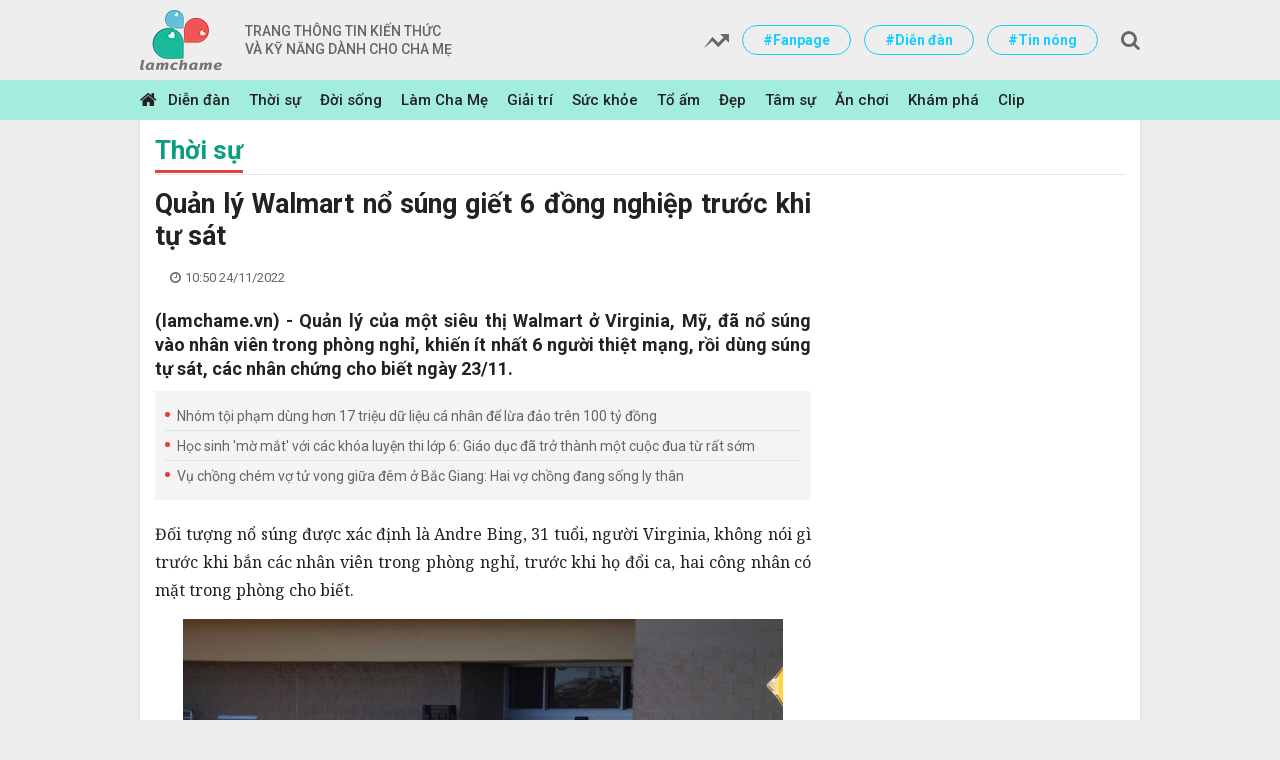

--- FILE ---
content_type: text/html; charset=utf-8
request_url: https://lamchame.vn/quan-ly-walmart-no-sung-giet-6-dong-nghiep-truoc-khi-tu-sat-146720.html
body_size: 20003
content:
<!DOCTYPE html PUBLIC "-//W3C//DTD XHTML 1.0 Transitional//EN" "http://www.w3.org/TR/xhtml1/DTD/xhtml1-transitional.dtd">
<html xmlns="http://www.w3.org/1999/xhtml" xml:lang="vi-vn" lang="vi-vn" xmlns:og="http://ogp.me/ns#" xmlns:fb="https://www.facebook.com/2008/fbml">
<head prefix="og: http://ogp.me/ns# fb:http://ogp.me/ns/fb# article:http://ogp.me/ns/article#">
    <meta charset="utf-8" />
    <meta http-equiv="content-language" content="vi" />
    <meta http-equiv="X-UA-Compatible" content="IE=edge" />
    <meta name="viewport" content="width=device-width, initial-scale=1, maximum-scale=1, user-scalable=no" />
    <meta name="author" content="Infonet" />
    <meta name='COPYRIGHT' content='&copy; CÔNG TY CP TRUYỀN THÔNG DIGI ONE' />
    <meta name="robots" content="noodp,index,follow" />
    <meta name="keywords" content="" />
    <meta name="description" content="(lamchame.vn) - Quản l&#253; của một si&#234;u thị Walmart ở Virginia, Mỹ, đ&#227; nổ s&#250;ng v&#224;o nh&#226;n vi&#234;n trong ph&#242;ng nghỉ, khiến &#237;t nhất 6 người thiệt mạng, rồi d&#249;ng s&#250;ng tự s&#225;t, c&#225;c nh&#226;n chứng cho biết ng&#224;y 23/11." />
    <meta property="fb:pages" content="132427900613" />
        <link rel="canonical" href="https://lamchame.vn/quan-ly-walmart-no-sung-giet-6-dong-nghiep-truoc-khi-tu-sat-146720.html" />
            <meta property="og:title" content="Quản l&#253; Walmart nổ s&#250;ng giết 6 đồng nghiệp trước khi tự s&#225;t" />
            <meta property="og:description" content="(lamchame.vn) - Quản l&#253; của một si&#234;u thị Walmart ở Virginia, Mỹ, đ&#227; nổ s&#250;ng v&#224;o nh&#226;n vi&#234;n trong ph&#242;ng nghỉ, khiến &#237;t nhất 6 người thiệt mạng, rồi d&#249;ng s&#250;ng tự s&#225;t, c&#225;c nh&#226;n chứng cho biết ng&#224;y 23/11." />
            <meta property="og:image" content="https://media.lamchame.vn/images/2022/11/24/screen-shot-2022-11-24-at-72436-am-7197_600x315.png" />
    <meta property="article:publisher" content="https://www.facebook.com/0/" />
    <meta property="article:author" content="https://www.facebook.com/0/" />
    <link rel="shortcut icon" href="/Assets/img/favicon.ico" />
    <title>Quản l&#253; Walmart nổ s&#250;ng giết 6 đồng nghiệp trước khi tự s&#225;t - L&#224;m cha mẹ</title>

    
    <link rel="amphtml" href="https://lamchame.vn/amp/quan-ly-walmart-no-sung-giet-6-dong-nghiep-truoc-khi-tu-sat-146720.html" />


    <!-- Core CSS -->
    <style type="text/css">
        @import url("https://fonts.googleapis.com/css?family=Roboto:100,100i,300,300i,400,400i,500,500i,700,700i,900,900i&subset=vietnamese");
        @import url("https://fonts.googleapis.com/css?family=Noto+Serif:400,400i,700,700i&subset=vietnamese");

        @font-face {
            font-family: 'FontAwesome';
            src: url("/assets/css/fonts/fontawesome-webfont.eot");
            src: url("/assets/css/fonts/fontawesome-webfont.woff") format("woff"), url("/assets/css/fonts/fontawesome-webfont.woff2") format("woff2"), url("/assets/css/fonts/fontawesome-webfont.ttf") format("truetype"), url("/assets/css/fonts/fontawesome-webfont.svg#iciel") format("svg"), url("/assets/css/fonts/fontawesome-webfont.eot?#iefix") format("embedded-opentype");
            font-weight: normal;
            font-style: normal;
        }
    </style>
    <link href="/Assets/css/styles?v=T2PBPD1FbkcJlo46S2Dhmj7n-ywRxcdNaG2fdM5bsE41" rel="stylesheet"/>


    <!--[if (gte IE 6)&(lte IE 8)]>
    <script type="text/javascript" src="/assets//Assets/js/selectivizr-min.js"></script>
    <noscript><link rel="stylesheet" href="/Assets/[fallback css]" /></noscript>
    <![endif]-->
    <!--[if lt IE 9]>
    <script src="/assets//Assets/js/html5shiv.min.js"></script>
    <script src="/assets//Assets/js/respond.min.js"></script>
    <![endif]-->
    <script>var imgErr = function (img) { img.src = '/assets/img/no-image.png'; }</script>

    


	<!-- Global site tag (gtag.js) - Google Analytics -->
	<script async src="https://www.googletagmanager.com/gtag/js?id=UA-949617-9"></script>
	<script>
	  window.dataLayer = window.dataLayer || [];
	  function gtag(){dataLayer.push(arguments);}
	  gtag('js', new Date());

	  gtag('config', 'UA-949617-9');
	</script>
    
    <!-- Google tag (gtag.js) new 2023 -->
    <script async src="https://www.googletagmanager.com/gtag/js?id=G-W351JSFKG6"></script>
    <script>
      window.dataLayer = window.dataLayer || [];
      function gtag(){dataLayer.push(arguments);}
      gtag('js', new Date());

      gtag('config', 'G-W351JSFKG6');
    </script>

	<!-- Khai bao google Analytics thuong khong dung Gtab 
	<script>(function(i,s,o,g,r,a,m){i['GoogleAnalyticsObject']=r;i[r]=i[r]||function(){
			  (i[r].q=i[r].q||[]).push(arguments)},i[r].l=1*new Date();a=s.createElement(o),
			  m=s.getElementsByTagName(o)[0];a.async=1;a.src=g;m.parentNode.insertBefore(a,m)
			  })(window,document,'script','https://www.google-analytics.com/analytics.js','ga');

			  ga('create', 'UA-949617-9', 'auto');
			  ga('send', 'pageview');</script>
	  
	-->
	<!-- End Google Analytics -->

	<!-- Code dinh danh Admicro -->
	<script>
		var arfAsync = arfAsync || [];
	</script>
	<script id="arf-core-js" onerror="window.admerrorload=true;" src="//media1.admicro.vn/cms/Arf.min.js" async></script>
	<!-- Done Admicro -->


	<!-- Code dinh danh va banner cua ambient 	
		<script async="async" src="//gamma.cachefly.net/js/gaxpt.min.js"></script>
		<script type="text/javascript">
		var gammatag = gammatag || {};
		gammatag.cmd = gammatag.cmd || [];
		</script>
		<script>
		gammatag.cmd.push(function() {
		gammatag.defineZone({code:"gax-inpage-async-1548150601",size:[720,400],params:{siteId:"1536654029",zoneId:"1548150601",zoneType:"Inpage"}});
		//Define more zone(s) here, each zone per line, if you have multiple zones on the same page.
		gammatag.defineZone({code:"gax-inpage-async-1536654364",size:[640,1280],params:{siteId:"1536654029",zoneId:"1536654364",zoneType:"Inpage"}});
		gammatag.sendRequest();
		});
		</script>
	-->
		
	<!-- Enable Google adsense -->
		<!--<script data-ad-client="ca-pub-5481200063346745" async src="https://pagead2.googlesyndication.com/pagead/js/adsbygoogle.js"></script>-->
		<script async src="https://pagead2.googlesyndication.com/pagead/js/adsbygoogle.js?client=ca-pub-5481200063346745" crossorigin="anonymous"></script>
	<!-- End google Adsense -->	

	<!-- Code dinh danh Lava -->
	<script type="text/javascript" async defer src="//ss.yomedia.vn/js/1/387/ads.js"></script>
	
	<!-- ADS ASYNC -->
	<!-- Code Cắm header -->
	<script async src="https://static.amcdn.vn/tka/cdn.js" type="text/javascript"></script>
	<script>
	  var arfAsync = arfAsync || [];
	</script>
	<script id="arf-core-js" onerror="window.arferrorload=true;" src="//media1.admicro.vn/cms/Arf.min.js" async></script>
	<!-- End Code -->
	
	<!-- Netlink 2022/12/28 -->
	<script async src="https://securepubads.g.doubleclick.net/tag/js/gpt.js"></script>
	<script>
	  window.googletag = window.googletag || {cmd: []};
	  googletag.cmd.push(function() {
		googletag.defineSlot('/93656639,9881405/Lamchame.vn/Home-top_1000x250', [1000, 250], 'div-gpt-ad-1671159440115-0').addService(googletag.pubads());
		googletag.defineSlot('/93656639,9881405/Lamchame.vn/Home-Sticky_300x600', [300, 600], 'div-gpt-ad-1671159493292-0').addService(googletag.pubads());
		googletag.defineSlot('/93656639,9881405/Lamchame.vn/Sticky_160x600_left', [160, 600], 'div-gpt-ad-1671159687760-0').addService(googletag.pubads());
		googletag.defineSlot('/93656639,9881405/Lamchame.vn/Sticky_160x600_Right', [160, 600], 'div-gpt-ad-1671159711012-0').addService(googletag.pubads());
		googletag.defineSlot('/93656639,9881405/Lamchame.vn/Cate-top_680x250', [680, 250], 'div-gpt-ad-1671159871372-0').addService(googletag.pubads());
		googletag.defineSlot('/93656639,9881405/Lamchame.vn/Cate-Sticky_300x600', [300, 600], 'div-gpt-ad-1671159898433-0').addService(googletag.pubads());
		googletag.defineSlot('/93656639,9881405/Lamchame.vn/Post-top_650x250', [650, 250], 'div-gpt-ad-1671159958356-0').addService(googletag.pubads());
		googletag.defineSlot('/93656639,9881405/Lamchame.vn/Post-mid_650x250', [650, 250], 'div-gpt-ad-1671159989505-0').addService(googletag.pubads());
		googletag.defineSlot('/93656639,9881405/Lamchame.vn/Post-bot_650x250', [650, 250], 'div-gpt-ad-1671160015951-0').addService(googletag.pubads());
		googletag.defineSlot('/93656639,9881405/Lamchame.vn/Post-Sticky_300x600', [300, 600], 'div-gpt-ad-1671160040500-0').addService(googletag.pubads());
		googletag.defineSlot('/93656639,9881405/Lamchame.vn/Home-top_300x250', [[300, 250], [336, 280], [320, 50]], 'div-gpt-ad-1671162729113-0').addService(googletag.pubads());
		googletag.defineSlot('/93656639,9881405/Lamchame.vn/Home-mid_300x250', [[336, 280], [320, 50], [300, 250]], 'div-gpt-ad-1671162373771-0').addService(googletag.pubads());
		googletag.defineSlot('/93656639,9881405/Lamchame.vn/Cate-top_300x250', [[320, 50], [336, 280], [300, 250]], 'div-gpt-ad-1671162524406-0').addService(googletag.pubads());
		googletag.defineSlot('/93656639,9881405/Lamchame.vn/Cate-mid_300x250', [[300, 250], [320, 50], [336, 280]], 'div-gpt-ad-1671162593318-0').addService(googletag.pubads());
		googletag.defineSlot('/93656639,9881405/Lamchame.vn/Post-top_300x250', [[320, 50], [336, 280], [300, 250]], 'div-gpt-ad-1671162812809-0').addService(googletag.pubads());
		googletag.defineSlot('/93656639,9881405/Lamchame.vn/Post-inpage_300x250', [300, 600], 'div-gpt-ad-1671160365891-0').addService(googletag.pubads());
		googletag.defineSlot('/93656639,9881405/Lamchame.vn/Post-bot_300x250', [[300, 250], [336, 280], [320, 50]], 'div-gpt-ad-1671162866420-0').addService(googletag.pubads());
		googletag.pubads().enableSingleRequest();
		googletag.enableServices();
	  });
	</script>
    
    <!-- CARTA header -->
    <script src="https://one.adingo.jp/tag/lamchame/20c1035d-eaa7-4936-a8d6-35a9a64b9f62.js"></script>
    <!-- the end -->
<body>
    <!-- header -->
    <header id="header">
        <div class="container">
            <div class="logo">
                <a href="/">
                    <img src="/assets/pic/logo.png" alt="" />
                        <span class="text">
                            TRANG THÔNG TIN KIẾN THỨC
                            <br />VÀ KỸ NĂNG DÀNH CHO CHA MẸ
                        </span>

                </a>
            </div>
			
            <div class="right">
                <ul class="link">
                    
						
					
                    <li>
                        <a href="javascript:;">
                            <img src="/assets/css/img/1.png" alt="" />
                        </a>
                    </li>
					
	                <!--<li><a href="https://www.facebook.com/lamchamecom/">#Fanpage</a></li>-->
	                <li><a href="https://www.facebook.com/lamchame.forum">#Fanpage</a></li>
                    <li><a href="https://www.lamchame.com/forum">#Diễn đàn</a></li>
                    <li><a href="https://www.lamchame.com/thoi-su">#Tin nóng</a></li>
                </ul>
                <div class="search">
                    <div class="form-search">
                        <input id="txt-keyword" type="text" placeholder="Nhập nội dung cần tìm" />
                        <a id="btn-search" class="fa" href="javascript:;"></a>
                    </div>
                </div>
            </div>
        </div>
    </header>
    <!-- header end -->

    <!-- nav -->
    <nav id="nav">
        <div class="container">
            <a href="/" class="home-link">
                <span class="fa"></span>
            </a>
            <ul class="menu">
                <li>
                    <a href="https://www.lamchame.com/forum">Diễn đàn</a>
                </li>
                    <li>
                        <a href="https://lamchame.vn/thoi-su">Thời sự</a>
                    </li>
                    <li>
                        <a href="https://lamchame.vn/doi-song">Đời sống</a>
                    </li>
                    <li>
                        <a href="https://lamchame.vn/lam-cha-me">L&#224;m Cha Mẹ</a>
                    </li>
                    <li>
                        <a href="https://lamchame.vn/giai-tri">Giải tr&#237;</a>
                    </li>
                    <li>
                        <a href="https://lamchame.vn/suc-khoe">Sức khỏe</a>
                    </li>
                    <li>
                        <a href="https://lamchame.vn/to-am">Tổ ấm</a>
                    </li>
                    <li>
                        <a href="https://lamchame.vn/Dep">Đẹp</a>
                    </li>
                    <li>
                        <a href="https://lamchame.vn/tam-su">T&#226;m sự</a>
                    </li>
                    <li>
                        <a href="https://lamchame.vn/an-choi">Ăn chơi</a>
                    </li>
                    <li>
                        <a href="https://lamchame.vn/kham-pha">Kh&#225;m ph&#225;</a>
                    </li>
                    <li>
                        <a href="https://lamchame.vn/clip">Clip</a>
                    </li>
            </ul>
        </div>
    </nav>
    <!-- nav end -->

    <!-- main -->
	<center>
<!-- Top Banner MB -->
		<ins data-revive-zoneid="15" data-revive-id="0bdaed6aba050bb4ae4145318f607bd9"></ins>
		<script async src="//ads.lamchame.vn/www/delivery/asyncjs.php"></script>
        
        <!-- CARTA /62532913,9881405/s_lamchame_300x250_head_33493 -->
        <div id='div-gpt-ad-1740452493280-0'>
          <script>
            googletag.cmd.push(function() { googletag.display('div-gpt-ad-1740452493280-0'); });
          </script>
        </div>
	</center>
    


<main id="main" class="main-detail">
    <div class="container">
        <div class="group-block-page">
            <div class="warpper-page">
                <center>
<!-- Top Banner PC -->			
					<!-- PC Top Banner -->
					<ins data-revive-zoneid="11" data-revive-id="0bdaed6aba050bb4ae4145318f607bd9"></ins>
					<script async src="//ads.lamchame.vn/www/delivery/asyncjs.php"></script>
					
					<!-- Top Banner PC 970x90 -->
					<ins data-revive-zoneid="82" data-revive-ct0="{clickurl_enc}" data-revive-id="0bdaed6aba050bb4ae4145318f607bd9"></ins>
					<script async src="//ads.lamchame.vn/www/delivery/asyncjs.php"></script>
					
                    <!-- Top Banner PC 970x250 -->
                    <ins data-revive-zoneid="88" data-revive-ct0="{clickurl_enc}" data-revive-id="0bdaed6aba050bb4ae4145318f607bd9"></ins>
                    <script async src="//ads.lamchame.vn/www/delivery/asyncjs.php"></script>
                    
                    <!-- CARTA /62532913,9881405/p_lamchame_728x90_billboard_33492 -->
                    <div id='div-gpt-ad-1740452971077-0'>
                      <script>
                        googletag.cmd.push(function() { googletag.display('div-gpt-ad-1740452971077-0'); });
                      </script>
                    </div>
				 </center>
										
				<div class="heading-page">
                    <h2 class="title">
                        <a href="https://lamchame.vn/thoi-su">Thời sự</a>
                    </h2>
                    <ul class="list">
                    </ul>
                </div>
                <div class="row block-01">
                    <div class="col-12 left-main">
                        <div class="detail-main">
                            <h1 class="title">Quản l&#253; Walmart nổ s&#250;ng giết 6 đồng nghiệp trước khi tự s&#225;t</h1>
                            <div class="copyright-date">
                                <span class="copyright">
                                    <span class="name"></span>
                                </span>
                                <span class="fa date">10:50 24/11/2022</span>
                            </div>
							
                            <div class="content-detail">
                                <h2 class="summary">(lamchame.vn) - Quản l&#253; của một si&#234;u thị Walmart ở Virginia, Mỹ, đ&#227; nổ s&#250;ng v&#224;o nh&#226;n vi&#234;n trong ph&#242;ng nghỉ, khiến &#237;t nhất 6 người thiệt mạng, rồi d&#249;ng s&#250;ng tự s&#225;t, c&#225;c nh&#226;n chứng cho biết ng&#224;y 23/11.</h2>
                                <center>
<!-- PC Bellow Sapo Ads -->
                                    <ins data-revive-zoneid="33" data-revive-id="0bdaed6aba050bb4ae4145318f607bd9"></ins>
                                    <script async src="//ads.lamchame.vn/www/delivery/asyncjs.php"></script>
                                </center>
                                
                                <center>
<!-- MB Bellow Sapo Ads -->
                                    <ins data-revive-zoneid="38" data-revive-id="0bdaed6aba050bb4ae4145318f607bd9"></ins>
                                    <script async src="//ads.lamchame.vn/www/delivery/asyncjs.php"></script>
                                </center>
								
                                <ul class="link">
                                        <li>
                                            <a href="https://lamchame.vn/nhom-toi-pham-dung-hon-17-trieu-du-lieu-ca-nhan-de-lua-dao-tren-100-ty-dong-146716.html">Nh&#243;m tội phạm d&#249;ng hơn 17 triệu dữ liệu c&#225; nh&#226;n để lừa đảo tr&#234;n 100 tỷ đồng</a>
                                        </li>
                                        <li>
                                            <a href="https://lamchame.vn/hoc-sinh-mo-mat-voi-cac-khoa-luyen-thi-lop-6-giao-duc-da-tro-thanh-mot-cuoc-dua-tu-rat-som-146710.html">Học sinh &#39;mờ mắt&#39; với c&#225;c kh&#243;a luyện thi lớp 6: Gi&#225;o dục đ&#227; trở th&#224;nh một cuộc đua từ rất sớm</a>
                                        </li>
                                        <li>
                                            <a href="https://lamchame.vn/vu-chong-chem-vo-tu-vong-giua-dem-o-bac-giang-hai-vo-chong-dang-song-ly-than-146669.html">Vụ chồng ch&#233;m vợ tử vong giữa đ&#234;m ở Bắc Giang: Hai vợ chồng đang sống ly th&#226;n</a>
                                        </li>
                                </ul>
								
                                <div class="content">   
                                    <p>Đối tượng nổ súng được xác định là Andre Bing, 31 tuổi, người Virginia, không nói gì trước khi bắn các nhân viên trong phòng nghỉ, trước khi họ đổi ca, hai công nhân có mặt trong phòng cho biết.</p>

<figure type="Photo">
<p><a data-fancybox-group="img-lightbox" href="https://afamilycdn.com/150157425591193600/2022/11/24/avatar1669258960527-16692589607241345999039.png" target="_blank" title=""><img alt="Quản lý Walmart nổ súng giết 6 đồng nghiệp trước khi tự sát - Ảnh 1." data-original="https://afamilycdn.com/150157425591193600/2022/11/24/avatar1669258960527-16692589607241345999039.png" h="315" height="" id="img_520072563370659840" photoid="520072563370659840" rel="lightbox" src="https://afamilycdn.com/150157425591193600/2022/11/24/avatar1669258960527-16692589607241345999039.png" title="Quản lý Walmart nổ súng giết 6 đồng nghiệp trước khi tự sát - Ảnh 1." type="photo" w="600" width=""></a></p>
</figure>

<p>“Tôi chỉ có thể nhìn 3 đồng nghiệp bị giết ngay trước mặt. Andre giết họ một cách lạnh lùng…Tôi không thể quên cảnh tượng trong căn phòng đó”, Donya Prioleau viết trên Facebook.</p>

<p>Ít nhất 4 người khác bị thương trong vụ tấn công. Án mạng xảy ra khi khoảng 50 người đang có mặt trong siêu thị.</p>															

									<!-- code inview truc tiep cua Yomedia  
                                    <script type="text/javascript">
                                        /* load placement: lamchame.com_mobile-inpage, for account: lamchame, site: lamchame.com, size: 2x2 - mobile */
                                        var _avlVar = _avlVar || [];
                                        _avlVar.push(["655d623c7f54432eba7cf471f42f7dbe","https://www.lamchame.com/","[width]","[height]"]);
                                    </script>
                                    <script type="text/javascript" src="//ss.yomedia.vn/js/yomedia-sdk.js?v=3"></script>
                                    -->
                                    
<!-- Inview - Middle of Content -->
                                    
                                    <!-- CARTA /62532913,9881405/s_lamchame_320x100_overlay_33493 -->
                                    <div style="position: fixed; height: auto; bottom: 0; width: 100%; text-align: center; left: 0; z-index: 1999999; padding-top: 3px;">
                                      <span>
                                        <div id='div-gpt-ad-1740452471245-0'>
                                          <script>
                                            googletag.cmd.push(function() { googletag.display('div-gpt-ad-1740452471245-0'); });
                                          </script>
                                        </div>
                                      </span>
                                      <div style="height: 0px; width: 100%; position: absolute; bottom: 0; overflow: hidden;"></div>
                                    </div>
                                    
                                    <center>
                                      <!-- lcm_news_MB_Detail_Outstream_inpage -->
                                      <ins data-revive-zoneid="35" data-revive-id="0bdaed6aba050bb4ae4145318f607bd9"></ins>
                                      <script async src="//ads.lamchame.vn/www/delivery/asyncjs.php"></script>
                                    </center>

                                    <!-- lcm_new_MB_inview -->
                                    <ins data-revive-zoneid="42" data-revive-id="0bdaed6aba050bb4ae4145318f607bd9"></ins>
                                    <script async src="//ads.lamchame.vn/www/delivery/asyncjs.php"></script>

                                    <!-- lcm_news_MB_inview_300x600 -->
                                    <ins data-revive-zoneid="90" data-revive-ct0="{clickurl_enc}" data-revive-id="0bdaed6aba050bb4ae4145318f607bd9" style="display:flex;justify-content:center;"></ins>
                                    <script async src="//ads.lamchame.vn/www/delivery/asyncjs.php"></script>

                                    <!-- lcm_news_MB_in_image -->
                                    <ins data-revive-zoneid="75" data-revive-ct0="{clickurl_enc}" data-revive-id="0bdaed6aba050bb4ae4145318f607bd9"></ins>
                                    <script async src="//ads.lamchame.vn/www/delivery/asyncjs.php"></script>
                                    
                                    <!-- lcm_news_PC_in_image -->
                                    <ins data-revive-zoneid="74" data-revive-ct0="{clickurl_enc}" data-revive-id="0bdaed6aba050bb4ae4145318f607bd9"></ins>
                                    <script async src="//ads.lamchame.vn/www/delivery/asyncjs.php"></script>
                                                    
                                    <center>
                                        <!-- lcm_news_PC_outStream -->
                                        <ins data-revive-zoneid="36" data-revive-id="0bdaed6aba050bb4ae4145318f607bd9"></ins>
                                        <script async src="//ads.lamchame.vn/www/delivery/asyncjs.php"></script>
                                    </center>

                                    <p>Chính quyền cho biết vẫn đang điều tra động cơ khiến thủ phạm ra tay. Hắn mang theo một khẩu súng và nhiều băng đạn. Thành phố cho biết lực lượng đặc biệt đã triển khai chiến dịch lục soát nhà của đối tượng.</p>

<p>Nhiều nhân viên nói với <i>CNN</i> rằng kẻ nổ súng trước đây có những hành vi kỳ lạ và đe dọa. Hắn cũng viết những bình luận hoang tưởng, thể hiện lo ngại bị chính phủ theo dõi.</p>

<p>Vụ nổ súng xảy ra ngay sau vụ giết hại 5 người trong một câu lạc bộ của người đồng tính, song tính, chuyển giới ở Colorado Springs cuối tuần qua, một lần nữa làm nóng tranh cãi về việc kiểm soát súng đạn.</p>

<p>Ngày 22/11, Tổng thống Mỹ Joe Biden gọi vụ nổ súng là “một hành động kinh hoàng và vô cảm nữa”. Ông nhắc lại vụ nổ súng đầu tháng này khiến 3 sinh viên ĐH Virginia thiệt mạng.</p>
									
                                    
                                   

								</div>
								
<!-- PC Article bottom -->
                                <center>
                                    <ins data-revive-zoneid="26" data-revive-id="0bdaed6aba050bb4ae4145318f607bd9"></ins>
                                    <script async src="//ads.lamchame.vn/www/delivery/asyncjs.php"></script>
                                </center>
								
								<ul class="ads-detail-bottom">
                                    <!-- CARTA /62532913,9881405/p_lamchame_300x250_belowarticle1_33492 -->
                                    <div id='div-gpt-ad-1740453076018-0'>
                                      <script>
                                        googletag.cmd.push(function() { googletag.display('div-gpt-ad-1740453076018-0'); });
                                      </script>
                                    </div>
                                    <!-- CARTA /62532913,9881405/p_lamchame_300x250_belowarticle2_33492 -->
                                    <div id='div-gpt-ad-1740453097018-0'>
                                      <script>
                                        googletag.cmd.push(function() { googletag.display('div-gpt-ad-1740453097018-0'); });
                                      </script>
                                    </div>
                                    <!-- CARTA /62532913,9881405/s_lamchame_300x600_belowarticle_33493 -->
                                    <div id='div-gpt-ad-1740452580483-0'>
                                      <script>
                                        googletag.cmd.push(function() { googletag.display('div-gpt-ad-1740452580483-0'); });
                                      </script>
                                    </div>
<!-- lcm_news_MB_Detail_bottom -->
                                    <ins data-revive-zoneid="72" data-revive-ct0="{clickurl_enc}" data-revive-id="0bdaed6aba050bb4ae4145318f607bd9"></ins>
                                    <script async src="//ads.lamchame.vn/www/delivery/asyncjs.php"></script>
								</ul>
								
                                <ul class="news-through">
                                </ul>
								
                                <div class="fa tag">
                                    <a href="/search?q=thời sự" title="Thời sự">Thời sự</a>                
                                </div>
                                <div class="like-share">
                                    <a target="_blank" href="https://www.facebook.com/sharer/sharer.php?u=https://lamchame.vn/quan-ly-walmart-no-sung-giet-6-dong-nghiep-truoc-khi-tu-sat-146720.html&display=popup&ref=plugin" class="fa b-fb share_fb">Chia sẻ facebook</a>
                                    <a target="_blank" href="https://plus.google.com/share?url=https://lamchame.vn/quan-ly-walmart-no-sung-giet-6-dong-nghiep-truoc-khi-tu-sat-146720.html" class="fa b-gl share_gg">Chia sẻ google</a>
                                    <a href="javascript:window.print()" target="_blank" class="fa in print"></a>
                                    <a href="mailto://?Subject=Quản l&#253; Walmart nổ s&#250;ng giết 6 đồng nghiệp trước khi tự s&#225;t&Body=https://lamchame.vn/quan-ly-walmart-no-sung-giet-6-dong-nghiep-truoc-khi-tu-sat-146720.html" class="fa mail send_email"></a>
                                </div>

<div id="comment"  class="comment box-comment">
    <div class="form form_cm input">        
        <p class="form-group">
            <textarea class="txt-content" placeholder="Vui lòng nhập tiếng Việt có dấu"></textarea>
            <label class="control-label help-block"><em></em></label>
        </p>
        <p class="form-group">                
            <a class="btn-send-comment" href="javascript:;">Gửi bình luận</a>
        </p>
        <div class="message hidden">
            <p class="small">
                Bình luận của bạn đã được gửi và sẽ hiển thị sau khi được duyệt bởi ban biên tập.
                <br />
                Ban biên tập giữ quyền biên tập nội dung bình luận để phù hợp với qui định nội dung của Làm Cha Mẹ.
            </p>
        </div>
    </div>        
    <div class="ouput">
        <div class="top sl_sort">
            <h4 class="number">(<span class="comment-count">0</span>) Bình luận</h4>
            <span class="sort">Xếp theo:
                <a href="javascript:;" class="comment-sort-by-newest">Thời gian</a>
                <a class="active comment-sort-by-like" href="javascript:;">Số người thích</a>
            </span>
        </div>
        <div class="ds_comment bc-content">
            <!-- comment list -->
        </div>
        <div class="no-comment"><p class="small">Bài viết chưa có bình luận nào.</p></div>
        <div class="bc-more parent-load-more text-center"><a href="javascript:;" class="comment-load-more btn btn-sm">Xem thêm bình luận</a></div>            
    </div>
</div>

                            </div>
                        </div>
                    </div>
                    
<!-- Right -->
                    <div class="col-12 right-main">
                        <!-- CARTA /62532913,9881405/p_lamchame_300x250_inline1_33492 -->
                        <div id='div-gpt-ad-1740452991037-0'>
                          <script>
                            googletag.cmd.push(function() { googletag.display('div-gpt-ad-1740452991037-0'); });
                          </script>
                        </div>
                        <!-- CARTA /62532913,9881405/p_lamchame_300x250_inline2_33492 -->
                        <div id='div-gpt-ad-1740453011480-0'>
                          <script>
                            googletag.cmd.push(function() { googletag.display('div-gpt-ad-1740453011480-0'); });
                          </script>
                        </div>
                        
<!-- Right Banner 1 -->
                        <div class="adv v2 ads-pc">
                            <!-- lcm_news_PC_Right_1 -->
                            <ins data-revive-zoneid="13" data-revive-id="0bdaed6aba050bb4ae4145318f607bd9"></ins>
                            <script async src="//ads.lamchame.vn/www/delivery/asyncjs.php"></script>
                        </div>

                        <!-- lcm_news_PC_Right_5_300x250 -->
                        <div class="adv v2 ads-pc">
                          <ins data-revive-zoneid="87" data-revive-ct0="{clickurl_enc}" data-revive-id="0bdaed6aba050bb4ae4145318f607bd9"></ins>
                          <script async src="//ads.lamchame.vn/www/delivery/asyncjs.php"></script>
                        </div>

                        <!-- lcm_news_PC_Right_5_300x600 -->
                        <div class="adv v2 ads-pc">
                          <ins data-revive-zoneid="84" data-revive-ct0="{clickurl_enc}" data-revive-id="0bdaed6aba050bb4ae4145318f607bd9"></ins>
                          <script async src="//ads.lamchame.vn/www/delivery/asyncjs.php"></script>
                        </div>

                        <!-- lcm_news_PC_Right_6 -->
                        <!-- <ins data-revive-zoneid="95" data-revive-ct0="{clickurl_enc}" data-revive-id="0bdaed6aba050bb4ae4145318f607bd9"></ins>
                        <script async src="//ads.lamchame.vn/www/delivery/asyncjs.php"></script> -->
                        
                        <!-- AANET PC_Right_6 -->
                        <div id="PC_Right_6" />
                        <script type="text/javascript">
                          fetch("https://api-admin.lamchame.vn/ads?adslk=" + document.URL).then(res => res.json()).then(res => {
                            console.log("AANET PC_Right_6", res);
                            document.getElementById("PC_Right_6").innerHTML = res.data;
                          })
                        </script>
                        
						
                        <!--lcm_news_PC_Detail_Right_2-->
                        <div id="sticker3-detail" style="margin-left: 2px;">
                            <ins data-revive-zoneid="14" data-revive-id="0bdaed6aba050bb4ae4145318f607bd9"></ins>
                            <script async src="//ads.lamchame.vn/www/delivery/asyncjs.php"></script>
                        </div>
						
                    </div>
                </div>
                <div class="row block-02-01">
					<div class="col-12  mid">
                        <!-- Google Match Content -->
                            <!--<script async src="//pagead2.googlesyndication.com/pagead/js/adsbygoogle.js"></script>
                            <ins class="adsbygoogle"
                                 style="display:block"
                                 data-ad-format="autorelaxed"
                                 data-ad-client="ca-pub-5481200063346745"
                                 data-ad-slot="9493095881">
                            </ins>
                            <script>
                                (adsbygoogle = window.adsbygoogle || []).push({});
                            </script>-->
						<!-- End Google Match Content -->
					</div>
				</div>

				<!-- Removed
                <div class="row block-02-02">
                          <article class="col-6 col-md-4 col-lg-3 item-07">
                              <div class="img-auto">
                                  <a href="https://lamchame.vn/sang-21-1-gia-vang-the-gioi-vuot-moc-4-800-usd-ounce-gia-vang-trong-nuoc-tien-sat-170-trieu-dong-luong-158197.html" class="img-warpper cover">
                                          <img src="https://media.lamchame.vn/images/2026/01/21/gia-vang-hom-nay-1-1768960196082-17689601963901588951392_255x143.jpeg" alt="S&#225;ng 21/1: Gi&#225; v&#224;ng thế giới vượt mốc 4.800 USD/ounce, gi&#225; v&#224;ng trong nước tiến s&#225;t 170 triệu đồng/lượng">
                                  </a>
                              </div>
                              <h3 class="title"><a href="https://lamchame.vn/sang-21-1-gia-vang-the-gioi-vuot-moc-4-800-usd-ounce-gia-vang-trong-nuoc-tien-sat-170-trieu-dong-luong-158197.html">S&#225;ng 21/1: Gi&#225; v&#224;ng thế giới vượt mốc 4.800 USD/ounce, gi&#225; v&#224;ng trong nước tiến s&#225;t 170 triệu đồng/lượng</a></h3>
                          </article>
                </div>
				-->
				
                <div class="row block-03">
                    <div class="col-12 left-main">
                        <div class="heading-block">
                            <h2 class="title">MỚI NHẤT</h2>
                        </div>
                        <div class="group-item">
                                <article class="item-01">
                                    <div class="img-auto">
                                        <a href="https://lamchame.vn/sang-21-1-gia-vang-the-gioi-vuot-moc-4-800-usd-ounce-gia-vang-trong-nuoc-tien-sat-170-trieu-dong-luong-158197.html" class="img-warpper cover">
                                            <img src="https://media.lamchame.vn/images/2026/01/21/gia-vang-hom-nay-1-1768960196082-17689601963901588951392_255x143.jpeg" alt="S&#225;ng 21/1: Gi&#225; v&#224;ng thế giới vượt mốc 4.800 USD/ounce, gi&#225; v&#224;ng trong nước tiến s&#225;t 170 triệu đồng/lượng">
                                        </a>
                                    </div>
                                    <div class="content">
                                        <h3 class="title">
                                            <a href="https://lamchame.vn/sang-21-1-gia-vang-the-gioi-vuot-moc-4-800-usd-ounce-gia-vang-trong-nuoc-tien-sat-170-trieu-dong-luong-158197.html">S&#225;ng 21/1: Gi&#225; v&#224;ng thế giới vượt mốc 4.800 USD/ounce, gi&#225; v&#224;ng trong nước tiến s&#225;t 170 triệu đồng/lượng</a>
                                        </h3>
                                        <summary>(lamchame.vn) - S&#225;ng nay, gi&#225; v&#224;ng thế giới v&#224; trong nước tiếp tục ghi nhận đ&#224; tăng mạnh mẽ.</summary>
                                        <div class="list">
                                            <a class="active" href="https://lamchame.vn/thoi-su">Thời sự</a>
                                            
                                        </div>
                                    </div>
									
                                </article>
                                <article class="item-01">
                                    <div class="img-auto">
                                        <a href="https://lamchame.vn/hoc-sinh-tphcm-co-the-thi-lop-10-vao-cuoi-thang-6-158196.html" class="img-warpper cover">
                                            <img src="https://media.lamchame.vn/images/2026/01/21/image-1-1768916102460-17689161030311885960530_255x143.jpg" alt="Học sinh TPHCM c&#243; thể thi lớp 10 v&#224;o cuối th&#225;ng 6">
                                        </a>
                                    </div>
                                    <div class="content">
                                        <h3 class="title">
                                            <a href="https://lamchame.vn/hoc-sinh-tphcm-co-the-thi-lop-10-vao-cuoi-thang-6-158196.html">Học sinh TPHCM c&#243; thể thi lớp 10 v&#224;o cuối th&#225;ng 6</a>
                                        </h3>
                                        <summary>(lamchame.vn) - Kỳ thi tuyển sinh v&#224;o lớp 10 c&#244;ng lập tại TPHCM dự kiến diễn ra v&#224;o cuối th&#225;ng 6, muộn hơn khoảng hai tuần so với mọi năm.</summary>
                                        <div class="list">
                                            <a class="active" href="https://lamchame.vn/day-con/chon-truong-cho-con">Chọn trường cho con</a>
                                            
                                        </div>
                                    </div>
									
                                </article>
                                <article class="item-01">
                                    <div class="img-auto">
                                        <a href="https://lamchame.vn/san-pham-sharp-duoc-vinh-danh-lua-chon-hang-dau-cua-gia-dinh-khang-dinh-vi-the-thuong-hieu-duoc-tin-dung-tu-cong-dong-gia-dinh-viet-158195.html" class="img-warpper cover">
                                            <img src="https://media.lamchame.vn/images/2026/01/16/picture1_255x143.jpg" alt="Sản phẩm Sharp được vinh danh Lựa chọn h&#224;ng đầu của gia đ&#236;nh, khẳng định vị thế thương hiệu được tin d&#249;ng từ cộng đồng gia đ&#236;nh Việt">
                                        </a>
                                    </div>
                                    <div class="content">
                                        <h3 class="title">
                                            <a href="https://lamchame.vn/san-pham-sharp-duoc-vinh-danh-lua-chon-hang-dau-cua-gia-dinh-khang-dinh-vi-the-thuong-hieu-duoc-tin-dung-tu-cong-dong-gia-dinh-viet-158195.html">Sản phẩm Sharp được vinh danh Lựa chọn h&#224;ng đầu của gia đ&#236;nh, khẳng định vị thế thương hiệu được tin d&#249;ng từ cộng đồng gia đ&#236;nh Việt</a>
                                        </h3>
                                        <summary>(lamchame.vn) - M&#225;y lọc kh&#244;ng kh&#237; Sharp FX-S120V-W, thuộc d&#242;ng Purefit Series của thương hiệu Sharp, vừa được vinh danh l&#224; Lựa chọn H&#224;ng đầu của gia đ&#236;nh...</summary>
                                        <div class="list">
                                            <a class="active" href="https://lamchame.vn/to-am/chi-tieu">Chi ti&#234;u</a>
                                            <a href="/search?q=Sharp" title="Sharp">Sharp</a>
                                        </div>
                                    </div>
									
                                </article>
                                <article class="item-01">
                                    <div class="img-auto">
                                        <a href="https://lamchame.vn/tong-quan-cac-phan-khu-chuc-nang-tai-vinhomes-olympic-158194.html" class="img-warpper cover">
                                            <img src="https://media.lamchame.vn/images/2026/01/15/picture2_255x143.jpg" alt="Tổng quan c&#225;c ph&#226;n khu chức năng tại Vinhomes Olympic">
                                        </a>
                                    </div>
                                    <div class="content">
                                        <h3 class="title">
                                            <a href="https://lamchame.vn/tong-quan-cac-phan-khu-chuc-nang-tai-vinhomes-olympic-158194.html">Tổng quan c&#225;c ph&#226;n khu chức năng tại Vinhomes Olympic</a>
                                        </h3>
                                        <summary>(lamchame.vn) - Vinhomes Olympic được quy hoạch với tầm nh&#236;n d&#224;i hạn, hướng tới trở th&#224;nh si&#234;u đ&#244; thị thể thao - dịch vụ - thương mại - nghỉ dưỡng h&#224;ng...</summary>
                                        <div class="list">
                                            <a class="active" href="https://lamchame.vn/to-am/nha-dep">Nh&#224; đẹp</a>
                                            <a href="/search?q=Vinhomes+Olympic" title="Vinhomes Olympic">Vinhomes Olympic</a>
                                        </div>
                                    </div>
									
                                </article>
                                <article class="item-01">
                                    <div class="img-auto">
                                        <a href="https://lamchame.vn/xu-huong-thiet-ke-to-am-cua-nhom-kinh-ngay-cang-duoc-ua-chuong-158193.html" class="img-warpper cover">
                                            <img src="https://media.lamchame.vn/images/2026/01/15/3_255x143.png" alt="Xu hướng thiết kế tổ ấm: Cửa nh&#244;m k&#237;nh ng&#224;y c&#224;ng được ưa chuộng">
                                        </a>
                                    </div>
                                    <div class="content">
                                        <h3 class="title">
                                            <a href="https://lamchame.vn/xu-huong-thiet-ke-to-am-cua-nhom-kinh-ngay-cang-duoc-ua-chuong-158193.html">Xu hướng thiết kế tổ ấm: Cửa nh&#244;m k&#237;nh ng&#224;y c&#224;ng được ưa chuộng</a>
                                        </h3>
                                        <summary>(lamchame.vn) - Tổ ấm kh&#244;ng chỉ l&#224; nơi che mưa che nắng, m&#224; c&#242;n l&#224; m&#244;i trường để nu&#244;i dưỡng cảm x&#250;c, sức khỏe gia đ&#236;nh v&#224; sự ph&#225;t triển của con nhỏ.</summary>
                                        <div class="list">
                                            <a class="active" href="https://lamchame.vn/to-am/nha-dep">Nh&#224; đẹp</a>
                                            
                                        </div>
                                    </div>
									
                                </article>
                                <article class="item-01">
                                    <div class="img-auto">
                                        <a href="https://lamchame.vn/phong-kham-da-khoa-quoc-te-ha-noi-dia-chi-vang-kham-phu-khoa-tai-ha-noi-158192.html" class="img-warpper cover">
                                            <img src="https://media.lamchame.vn/images/2026/01/05/picture1_255x143.jpg" alt="Ph&#242;ng kh&#225;m đa khoa quốc tế H&#224; Nội - Địa chỉ v&#224;ng kh&#225;m phụ khoa tại H&#224; Nội">
                                        </a>
                                    </div>
                                    <div class="content">
                                        <h3 class="title">
                                            <a href="https://lamchame.vn/phong-kham-da-khoa-quoc-te-ha-noi-dia-chi-vang-kham-phu-khoa-tai-ha-noi-158192.html">Ph&#242;ng kh&#225;m đa khoa quốc tế H&#224; Nội - Địa chỉ v&#224;ng kh&#225;m phụ khoa tại H&#224; Nội</a>
                                        </h3>
                                        <summary>(lamchame.vn) - Trong bối cảnh bệnh phụ khoa ng&#224;y c&#224;ng trẻ h&#243;a, việc lựa chọn địa chỉ thăm kh&#225;m uy t&#237;n l&#224; mối quan t&#226;m của nhiều phụ nữ. Tại H&#224; Nội, Ph&#242;ng...</summary>
                                        <div class="list">
                                            <a class="active" href="https://lamchame.vn/suc-khoe/song-khoe">Sống khỏe</a>
                                            
                                        </div>
                                    </div>
									
                                </article>
                                <article class="item-01">
                                    <div class="img-auto">
                                        <a href="https://lamchame.vn/kham-pha-dia-diem-cho-thue-phong-hop-sang-trong-bao-tron-moi-chi-phi-tu-justco-158191.html" class="img-warpper cover">
                                            <img src="https://media.lamchame.vn/images/2025/12/29/picture1_255x143.jpg" alt="Kh&#225;m ph&#225; địa điểm cho thu&#234; ph&#242;ng họp sang trọng, bao trọn mọi chi ph&#237; từ JustCo">
                                        </a>
                                    </div>
                                    <div class="content">
                                        <h3 class="title">
                                            <a href="https://lamchame.vn/kham-pha-dia-diem-cho-thue-phong-hop-sang-trong-bao-tron-moi-chi-phi-tu-justco-158191.html">Kh&#225;m ph&#225; địa điểm cho thu&#234; ph&#242;ng họp sang trọng, bao trọn mọi chi ph&#237; từ JustCo</a>
                                        </h3>
                                        <summary>(lamchame.vn) - Trong kỷ nguy&#234;n kinh doanh hiện đại, kh&#244;ng gian hội họp kh&#244;ng chỉ l&#224; nơi thảo luận m&#224; c&#242;n l&#224; thước đo cho sự chuy&#234;n nghiệp v&#224; vị thế của...</summary>
                                        <div class="list">
                                            <a class="active" href="https://lamchame.vn/to-am/chi-tieu">Chi ti&#234;u</a>
                                            <a href="/search?q=JustCo" title="JustCo">JustCo</a>
                                        </div>
                                    </div>
									
                                </article>
                                <article class="item-01">
                                    <div class="img-auto">
                                        <a href="https://lamchame.vn/tim-hieu-2-loai-dieu-hoa-am-tran-pho-bien-nhat-voi-dien-may-phuc-khanh-158190.html" class="img-warpper cover">
                                            <img src="https://media.lamchame.vn/images/2025/12/29/picture3_255x143.jpg" alt="T&#236;m hiểu 2 loại điều ho&#224; &#226;m trần phổ biến nhất với điện m&#225;y Ph&#250;c Kh&#225;nh">
                                        </a>
                                    </div>
                                    <div class="content">
                                        <h3 class="title">
                                            <a href="https://lamchame.vn/tim-hieu-2-loai-dieu-hoa-am-tran-pho-bien-nhat-voi-dien-may-phuc-khanh-158190.html">T&#236;m hiểu 2 loại điều ho&#224; &#226;m trần phổ biến nhất với điện m&#225;y Ph&#250;c Kh&#225;nh</a>
                                        </h3>
                                        <summary>(lamchame.vn) - Nhờ sự linh hoạt trong thiết kế v&#224; dải c&#244;ng suất cực kỳ đa dạng, c&#225;c d&#242;ng điều h&#242;a &#226;m trần đang trở th&#224;nh lựa chọn ưu ti&#234;n h&#224;ng đầu cho...</summary>
                                        <div class="list">
                                            <a class="active" href="https://lamchame.vn/to-am/chi-tieu">Chi ti&#234;u</a>
                                            <a href="/search?q=Phúc+Khánh" title="Phúc Khánh">Phúc Khánh</a>
                                        </div>
                                    </div>
									
                                </article>
                                <article class="item-01">
                                    <div class="img-auto">
                                        <a href="https://lamchame.vn/okxe-tung-chinh-sach-ho-tro-nguoi-dung-trong-xu-huong-chuyen-dich-tu-xe-xang-sang-xe-dien-158189.html" class="img-warpper cover">
                                            <img src="https://media.lamchame.vn/images/2025/12/25/picture1_255x143.jpg" alt="OKXE tung chính sách h&#244;̃ trợ người dùng trong xu hướng chuy&#234;̉n dịch từ xe xăng sang xe đi&#234;̣n">
                                        </a>
                                    </div>
                                    <div class="content">
                                        <h3 class="title">
                                            <a href="https://lamchame.vn/okxe-tung-chinh-sach-ho-tro-nguoi-dung-trong-xu-huong-chuyen-dich-tu-xe-xang-sang-xe-dien-158189.html">OKXE tung chính sách h&#244;̃ trợ người dùng trong xu hướng chuy&#234;̉n dịch từ xe xăng sang xe đi&#234;̣n</a>
                                        </h3>
                                        <summary>(lamchame.vn) - Khi xu hướng “xanh h&#243;a” giao th&#244;ng đ&#244; thị đang tăng tốc, đặc biệt sau khi H&#224; Nội c&#244;ng bố lộ tr&#236;nh cấm xe m&#225;y xăng trong khu vực V&#224;nh đai...</summary>
                                        <div class="list">
                                            <a class="active" href="https://lamchame.vn/to-am/chi-tieu">Chi ti&#234;u</a>
                                            <a href="/search?q=OKXE" title="OKXE">OKXE</a>
                                        </div>
                                    </div>
									
                                </article>
                                <article class="item-01">
                                    <div class="img-auto">
                                        <a href="https://lamchame.vn/sau-mot-nam-thuong-hieu-kem-morinaga-co-mat-tai-viet-nam-khi-nhu-cau-thuong-thuc-dinh-hinh-lai-lua-chon-cua-nguoi-tieu-dung-158188.html" class="img-warpper cover">
                                            <img src="https://media.lamchame.vn/images/2025/12/24/img_8837_255x143.jpeg" alt="Sau một năm thương hi&#234;̣u kem Morinaga c&#243; mặt tại Việt Nam: Khi nhu cầu thưởng thức định h&#236;nh lại lựa chọn của người ti&#234;u d&#249;ng">
                                        </a>
                                    </div>
                                    <div class="content">
                                        <h3 class="title">
                                            <a href="https://lamchame.vn/sau-mot-nam-thuong-hieu-kem-morinaga-co-mat-tai-viet-nam-khi-nhu-cau-thuong-thuc-dinh-hinh-lai-lua-chon-cua-nguoi-tieu-dung-158188.html">Sau một năm thương hi&#234;̣u kem Morinaga c&#243; mặt tại Việt Nam: Khi nhu cầu thưởng thức định h&#236;nh lại lựa chọn của người ti&#234;u d&#249;ng</a>
                                        </h3>
                                        <summary>(lamchame.vn) - Sau gần một năm ch&#237;nh thức c&#243; mặt tại thị trường Việt Nam, kem Morinaga kh&#244;ng c&#242;n được nhắc đến như một sản phẩm “mới xuất hiện”, m&#224; dần...</summary>
                                        <div class="list">
                                            <a class="active" href="https://lamchame.vn/to-am/chi-tieu">Chi ti&#234;u</a>
                                            
                                        </div>
                                    </div>
									
                                </article>
                                <article class="item-01">
                                    <div class="img-auto">
                                        <a href="https://lamchame.vn/vjol-phat-trien-noi-dung-khoa-hoc-de-hieu-cho-moi-nguoi-158187.html" class="img-warpper cover">
                                            <img src="https://media.lamchame.vn/images/2025/12/24/2_255x143.png" alt="VJOL ph&#225;t triển nội dung khoa học dễ hiểu cho mọi người">
                                        </a>
                                    </div>
                                    <div class="content">
                                        <h3 class="title">
                                            <a href="https://lamchame.vn/vjol-phat-trien-noi-dung-khoa-hoc-de-hieu-cho-moi-nguoi-158187.html">VJOL ph&#225;t triển nội dung khoa học dễ hiểu cho mọi người</a>
                                        </h3>
                                        <summary>(lamchame.vn) - VJOL mang khoa học đến gần người đọc bằng nội dung dễ hiểu, r&#245; r&#224;ng v&#224; được bi&#234;n soạn cẩn thận. Nền tảng n&#224;y gi&#250;p mọi người tiếp cận c&#225;c...</summary>
                                        <div class="list">
                                            <a class="active" href="https://lamchame.vn/kham-pha">Kh&#225;m ph&#225;</a>
                                            
                                        </div>
                                    </div>
									
                                </article>
                                <article class="item-01">
                                    <div class="img-auto">
                                        <a href="https://lamchame.vn/profes-elovi-hanh-trinh-hai-thap-ky-va-giai-doan-phat-trien-moi-158186.html" class="img-warpper cover">
                                            <img src="https://media.lamchame.vn/images/2025/12/23/picture1_255x143.jpg" alt="Profes&#39; &amp; Elovi - H&#224;nh tr&#236;nh hai thập kỷ v&#224; giai đoạn ph&#225;t triển mới ">
                                        </a>
                                    </div>
                                    <div class="content">
                                        <h3 class="title">
                                            <a href="https://lamchame.vn/profes-elovi-hanh-trinh-hai-thap-ky-va-giai-doan-phat-trien-moi-158186.html">Profes&#39; &amp; Elovi - H&#224;nh tr&#236;nh hai thập kỷ v&#224; giai đoạn ph&#225;t triển mới </a>
                                        </h3>
                                        <summary>(lamchame.vn) - Trong gần hai thập kỷ qua, thị trường sữa chua tại Việt Nam đ&#227; chứng kiến nhiều thay đổi c&#249;ng sự dịch chuyển nhanh ch&#243;ng trong nhu cầu...</summary>
                                        <div class="list">
                                            <a class="active" href="https://lamchame.vn/suc-khoe/song-khoe">Sống khỏe</a>
                                            <a href="/search?q=Morinaga+Nutritional+Foods+" title="Morinaga Nutritional Foods ">Morinaga Nutritional...</a>
                                        </div>
                                    </div>
									
                                </article>

<!-- lcm_news_MB_bottom -->
                            <ins data-revive-zoneid="18" data-revive-ct0="{clickurl_enc}" data-revive-id="0bdaed6aba050bb4ae4145318f607bd9"></ins>
                            <script async src="//ads.lamchame.vn/www/delivery/asyncjs.php"></script>

                        </div>
                    </div>
					
                    <div class="col-12 right-main">
                        <div class="read-much">
                            <h3 class="title">ĐỌC NHIỀU</h3>
                            <div class="group-item">

                            </div>
                        </div>
						
<!-- lcm_news_PC_Right_5_300x250 -->
                        <div class="adv v2 ads-pc">
                          <ins data-revive-zoneid="87" data-revive-ct0="{clickurl_enc}" data-revive-id="0bdaed6aba050bb4ae4145318f607bd9"></ins>
                          <script async src="//ads.lamchame.vn/www/delivery/asyncjs.php"></script>
                        </div>

                        <!-- lcm_news_PC_Right_5_300x600 -->
                        <div class="adv v2 ads-pc">
                          <ins data-revive-zoneid="84" data-revive-ct0="{clickurl_enc}" data-revive-id="0bdaed6aba050bb4ae4145318f607bd9"></ins>
                          <script async src="//ads.lamchame.vn/www/delivery/asyncjs.php"></script>
                        </div>

                        <!-- lcm_news_PC_Right_1 -->
                        <ins data-revive-zoneid="13" data-revive-id="0bdaed6aba050bb4ae4145318f607bd9"></ins>
                        <script async src="//ads.lamchame.vn/www/delivery/asyncjs.php"></script>
                        
                        <!-- lcm_news_PC_Right_Banner_3 -->
                        <div id="sticker4" >
                          <ins data-revive-zoneid="21" data-revive-id="0bdaed6aba050bb4ae4145318f607bd9"></ins>
                          <script async src="//ads.lamchame.vn/www/delivery/asyncjs.php"></script>
                        </div>

                    </div>
                </div>
            </div>
        </div>
    </div>
</main>

								

    <!-- main end -->

    <!-- footer -->
    <footer id="footer">
        <div class="copyright">
            <div class="container">
                <div class="row">
                    <div class="col-12 col-md-8 left">
                        <p>
                            <strong>© BẢN QUYỀN THUỘC VỀ CÔNG TY CỔ PHẦN TRUYỀN THÔNG DIGI ONE</strong>
                        </p>
                        <p>
                            Số ĐKKD: 0102080029 do Sở Kế hoạch và Đầu tư Hà Nội cấp ngày 22/11/2006
                            <!-- <br /> Địa chỉ: 31C Lý Tự Trọng, Phường Bến Nghé, Quận 1, Tp Hồ Chí Minh -->
                            <br /> Địa chỉ: 68 Nguyễn Huệ, Phường Bến Nghé, Quận 1, Tp Hồ Chí Minh
                            <br /> Điện thoại: 02862726780
                            <!-- <br /> Hotline: 0977 108 387    -->
                            <!-- <br /> Email:   info@lamchame.com -->
                            <br /> Giấy phép số 2860/GP-TTĐT do Sở Thông tin và Truyền thông Hà Nội cấp ngày 12 tháng 07 năm 2017
                            <br /> Chịu trách nhiệm nội dung: Bà Nguyễn Vương Thị Thảo
                        </p>
                    </div>
                    <div class="col-12 col-md-4 right">
                        <p>
                            <strong> LIÊN HỆ QUẢNG CÁO   </strong>
                            <br /> Hotline: <!--0977 108 387-->0919 494 340
                            <!-- <br /> Email:   sales@lamchame.com -->
							<br /> Email: vuongthoa@lamchame.com
                        </p>
                    </div>
                </div>
            </div>
        </div>
        <!-- Bo OneCMS link
           <div class="img">
                <div class="container text-right">
                     <a href = "https://onecms.vn"><img src="/assets/pic/copyright.png" alt=""></a>
                </div>
            </div>
        
<!-- lcm_news_MB_balloon_ads -->
        <div class="Mb_balloon_ads">
            <ins data-revive-zoneid="39" data-revive-id="0bdaed6aba050bb4ae4145318f607bd9"></ins>
            <script async src="//ads.lamchame.vn/www/delivery/asyncjs.php"></script>
        </div>
		
        <!-- lcm_news_MB_Balloon_2 -->
        <ins data-revive-zoneid="80" data-revive-ct0="{clickurl_enc}" data-revive-id="0bdaed6aba050bb4ae4145318f607bd9"></ins>
        <script async src="//ads.lamchame.vn/www/delivery/asyncjs.php"></script>
		
        <!-- lcm_news_MB_Balloon_300x600 -->
        <ins data-revive-zoneid="91" data-revive-ct0="{clickurl_enc}" data-revive-id="0bdaed6aba050bb4ae4145318f607bd9"
            style="display:flex;justify-content:center;position:fixed;z-index:99999;top:50%;left:50%;-webkit-transform:translate(-50%,-50%);transform:translate(-50%,-50%);"></ins>
        <script async src="//ads.lamchame.vn/www/delivery/asyncjs.php"></script>
        <script>
            function addDiv() {
              console.log('load data-revive-zoneid="91" v5');
              var rrr = document.querySelectorAll('[data-revive-zoneid="91"]')[0];
              if (rrr && document.querySelectorAll('[data-revive-zoneid="91"]>iframe').length) {
                console.log("300x600 loaded...");
                clearInterval(ITV);
                setTimeout(() => {
                  console.log("300x600 setup...");
                  var node = document.createElement("div");
                  node.style.width = '80px';
                  node.style.height = '80px';
                  node.style.position = 'absolute';
                  node.style.right = '0px';
                  node.onclick = () => {
                    console.log("300x600 closed...");
                    rrr.style.display = "none"
                  }
                  rrr.appendChild(node);
                }, 3000);
              }
            }
            var ITV = setInterval(addDiv, 1000)
        </script>
    </footer>
    <!-- footer end -->


    <a href="javascript:;" id="go_to_top"><img src="/assets/images/icon_gototop.png" alt="lên đầu trang" /></a>
    <!-- Core JavaScript -->
    <script src="/Assets/js/scripts?v=V1hAy8dZlKQ-R_qhBgBF9PnJIkkdkniIBrHqJ0KClQI1"></script>


        
	
   <!--
  <script type="application/javascript" src="https://adnetwork.adasiaholdings.com/ac?out=js&nwid=2060&siteid=237777&pgname=vn_lamchame.vn_outstream&fmtid=44269&tgt=[sas_target]&visit=m&tmstp=[timestamp]&clcturl=[countgo]"></script> 
   -->
    
	<!-- pswp modal. -->
    <div class="pswp" tabindex="-1" role="dialog" aria-hidden="true">

        <!-- Background of PhotoSwipe.
             It's a separate element as animating opacity is faster than rgba(). -->
        <div class="pswp__bg"></div>

        <!-- Slides wrapper with overflow:hidden. -->
        <div class="pswp__scroll-wrap">

            <!-- Container that holds slides.
                PhotoSwipe keeps only 3 of them in the DOM to save memory.
                Don't modify these 3 pswp__item elements, data is added later on. -->
            <div class="pswp__container">
                <div class="pswp__item"></div>
                <div class="pswp__item"></div>
                <div class="pswp__item"></div>
            </div>

            <!-- Default (PhotoSwipeUI_Default) interface on top of sliding area. Can be changed. -->
            <div class="pswp__ui pswp__ui--hidden">

                <div class="pswp__top-bar">

                    <!--  Controls are self-explanatory. Order can be changed. -->

                    <div class="pswp__counter"></div>

                    <button class="pswp__button pswp__button--close" title="Close (Esc)"></button>

                    <button class="pswp__button pswp__button--share" title="Share"></button>

                    <button class="pswp__button pswp__button--fs" title="Toggle fullscreen"></button>

                    <button class="pswp__button pswp__button--zoom" title="Zoom in/out"></button>

                    <!-- Preloader demo http://codepen.io/dimsemenov/pen/yyBWoR -->
                    <!-- element will get class pswp__preloader--active when preloader is running -->
                    <div class="pswp__preloader">
                        <div class="pswp__preloader__icn">
                            <div class="pswp__preloader__cut">
                                <div class="pswp__preloader__donut"></div>
                            </div>
                        </div>
                    </div>
                </div>

                <div class="pswp__share-modal pswp__share-modal--hidden pswp__single-tap">
                    <div class="pswp__share-tooltip"></div>
                </div>

                <button class="pswp__button pswp__button--arrow--left" title="Previous (arrow left)"></button>

                <button class="pswp__button pswp__button--arrow--right" title="Next (arrow right)"></button>

                <div class="pswp__caption">
                    <div class="pswp__caption__center"></div>
                </div>

            </div>

        </div>

    </div>
	
	<!-- Modal -->
    <div id="modalComment" class="modal fade" role="dialog">
        <div class="modal-dialog">
            <div class="modal-content">                
                <div class="modal-header">
                    <h4 class="modal-title">Gửi ý kiến</h4>
                    <button type="button" class="close" data-dismiss="modal" aria-label="Close">
                        <span aria-hidden="true">&times;</span>
                    </button>
                </div>

                <div class="modal-body">
                    <div class="form">
                        <div class="form-group">
                            <input type="text" id="txtName" class="form-control" placeholder="Họ và tên..." />
                            <label class="control-label help-block" for="txtName">
                                <em></em>
                            </label>
                        </div>
                        <div class="form-group">
                            <input type="text" id="txtEmail" class="form-control" placeholder="Email..." />
                            <label class="control-label help-block" for="txtEmail">
                                <em></em>
                            </label>
                        </div>
                        <div class="form-group">
                            <input type="text" id="txtPhone" class="form-control" placeholder="Điện thoại..." />
                            <label class="control-label help-block" for="txtPhone">
                                <em></em>
                            </label>
                        </div>
                    </div>
                </div>
                <div class="modal-footer">
                    <button type="button" class="btn btn-default" data-dismiss="modal">Hủy</button>
                    <button type="button" id="btnSendComment" class="btn btn-info">Gửi</button>
                </div>
            </div>
        </div>
    </div>
    <div id="modalFeedback" class="modal fade" role="dialog">
        <div class="modal-dialog">
            <div class="modal-content">
                <div class="modal-header">
                    <h4 class="modal-title">Đóng góp ý kiến, giúp Làm Cha Mẹ sửa lỗi</h4>
                    <button type="button" class="close" data-dismiss="modal">&times;</button>                    
                </div>
                <div class="modal-body">
                    <div class="form">
                        <div class="form-group">
                            <input type="text" id="txtName2" class="form-control" placeholder="Họ và tên..." />
                            <label class="control-label help-block" for="txtName2">
                                <em></em>
                            </label>
                        </div>
                        <div class="form-group">
                            <input type="text" id="txtEmail2" class="form-control" placeholder="Email..." />
                            <label class="control-label help-block" for="txtEmail2">
                                <em></em>
                            </label>
                        </div>
                        <div class="form-group">
                            <input type="text" id="txtPhone2" class="form-control" placeholder="Điện thoại..." />
                            <label class="control-label help-block" for="txtPhone2">
                                <em></em>
                            </label>
                        </div>
                        <div class="form-group">
                            <textarea id="txtContent2" class="form-control" placeholder="Nội dung..."></textarea>
                            <label class="control-label help-block" for="txtContent2">
                                <em></em>
                            </label>
                        </div>
                    </div>
                </div>
                <div class="modal-footer">
                    <button type="button" class="btn btn-default" data-dismiss="modal">Đóng</button>
                    <button type="button" id="btnSendFeedback" class="btn btn-info">Gửi ý kiến</button>
                </div>
            </div>
        </div>
    </div>
    
	<!-- pswp -->
    <link href="/Assets/css/slide?v=K-fU5AGcM0I6fmaJDQNHdJP31vXJU5EIHaovdjF91G41" rel="stylesheet"/>

    <script src="/Assets/js/slide?v=0fxjWTB5rMVumuYEDhqW_i7zBBWUEapOD4Pr76RgwmI1"></script>

	
    <script type="text/javascript" src="/script/ui-146720.js"></script>
    <script type="text/javascript">
        
        var WebControl = WebControl || {};
        WebControl.PublisherId = 146720;
        WebControl.FriendlyName = 'thoi-su';
        WebControl.f_share = 'https://www.facebook.com/sharer/sharer.php?app_id=985220771513216&u=https://lamchame.vn/thoi-su/quan-ly-walmart-no-sung-giet-6-dong-nghiep-truoc-khi-tu-sat-146720.html';
        WebControl.g_share = 'https://plus.google.com/share?url=https://lamchame.vn/thoi-su/quan-ly-walmart-no-sung-giet-6-dong-nghiep-truoc-khi-tu-sat-146720.html';
        $(document).ready(function () {
            WebControl.initDetailPage();
        })
    </script>
    
    <!-- GOOGLE SEARCH STRUCTURED DATA FOR ARTICLE -->
    <script type="application/ld+json">
    {
    "@context": "http://schema.org",
    "@type": "NewsArticle",
    "mainEntityOfPage":{
    "@type":"WebPage",
    "@id":"https://lamchame.vn/quan-ly-walmart-no-sung-giet-6-dong-nghiep-truoc-khi-tu-sat-146720.html"
    },
    "headline": "Quản l&#253; Walmart nổ s&#250;ng giết 6 đồng nghiệp trước khi tự s&#225;t",
    "description": "(lamchame.vn) - Quản l&#253; của một si&#234;u thị Walmart ở Virginia, Mỹ, đ&#227; nổ s&#250;ng v&#224;o nh&#226;n vi&#234;n trong ph&#242;ng nghỉ, khiến &#237;t nhất 6 người thiệt mạng, rồi d&#249;ng s&#250;ng tự s&#225;t, c&#225;c nh&#226;n chứng cho biết ng&#224;y 23/11.",
    "image": {
    "@type": "ImageObject",
    "url": "https://media.lamchame.vn/images/2022/11/24/screen-shot-2022-11-24-at-72436-am-7197_600x315.png",
    "width" : 600,
    "height" : 315
    },
    "datePublished": "2022-11-24T10:50:01Z",
    "dateModified": "2022-11-24T10:50:01Z",
    "author": {
    "@type": "Person",
    "name": "lamchame.vn"
    },
    "publisher": {
    "@type": "Organization",
    "name": "lamchame.vn",
    "logo": {
    "@type": "ImageObject",
    "url": "http://lamchame.vn/assets/pic/logo1.png",
    "width": 68,
    "height": 50
    }
    }
    }
    </script>
    <!-- GOOGLE BREADCRUMB STRUCTURED DATA -->
    <script type="application/ld+json">
    {
    "@context": "http://schema.org",
    "@type": "BreadcrumbList",
    "itemListElement": [
    {
    "@type": "ListItem",
    "position": 1,
    "item": {
    "@id": "http://lamchame.vn",
    "name": "Trang chủ"
    }
    },{
    "@type": "ListItem",
    "position": 2,
    "item": {
    "@id": "https://lamchame.vn/thoi-su",
    "name": "Thời sự"
    }
    }
    ]
    }
    </script>


    <div id="divAdLeft" style="top:122px;">
	<!-- lcm_news_PC_float_left -->
	<ins data-revive-zoneid="22" data-revive-ct0="{clickurl_enc}" data-revive-id="0bdaed6aba050bb4ae4145318f607bd9"></ins>
	<script async src="//ads.lamchame.vn/www/delivery/asyncjs.php"></script>
</div>

<div id="divAdRight" style="TOP: 122px;">
	<!-- lcm_news_PC_float_right -->
	<ins data-revive-zoneid="25" data-revive-ct0="{clickurl_enc}" data-revive-id="0bdaed6aba050bb4ae4145318f607bd9"></ins>
	<script async src="//ads.lamchame.vn/www/delivery/asyncjs.php"></script>
</div>



    <!-- Ad Tag-PTO - Mobile for Publisher mlamchame.vn - LAVA DIGITAL
    <script src='https://pub.lavanetwork.net/sites/lamchame.vn/mlamchame.vn_pto.js'></script>
    -->
    <!-- Ambient Mobile Outstream ads-->
    <!-- LCM Ads Asynchronous JS Tag - Generated with Revive Adserver v4.1.3 -->
    <ins data-revive-zoneid="24" data-revive-id="0bdaed6aba050bb4ae4145318f607bd9"></ins>
    <script async src="//ads.lamchame.vn/www/delivery/asyncjs.php"></script>

    <!-- lcm_news_PC_balloon_ads -->
    <ins data-revive-zoneid="23" data-revive-id="0bdaed6aba050bb4ae4145318f607bd9"></ins>
    <script async src="//ads.lamchame.vn/www/delivery/asyncjs.php"></script>

	<!-- Blueseed Inpicture -->
	
	<!-- LCM Ads Asynchronous JS Tag (click tracking for: Revive Adserver) - Generated with Revive Adserver v4.2.1 -->
		<ins data-revive-zoneid="59" data-revive-ct0="{clickurl_enc}" data-revive-id="0bdaed6aba050bb4ae4145318f607bd9"></ins>
		<script async src="//ads.lamchame.vn/www/delivery/asyncjs.php"></script>
	<!-- LCM Ads Asynchronous JS Tag (click tracking for: Revive Adserver) - Generated with Revive Adserver v4.2.1 -->
		<ins data-revive-zoneid="60" data-revive-ct0="{clickurl_enc}" data-revive-id="0bdaed6aba050bb4ae4145318f607bd9"></ins>
		<script async src="//ads.lamchame.vn/www/delivery/asyncjs.php"></script>
</body>





</html>

--- FILE ---
content_type: text/html; charset=utf-8
request_url: https://www.google.com/recaptcha/api2/aframe
body_size: 266
content:
<!DOCTYPE HTML><html><head><meta http-equiv="content-type" content="text/html; charset=UTF-8"></head><body><script nonce="G4fnqK2WPcgjrny1Kt1FWA">/** Anti-fraud and anti-abuse applications only. See google.com/recaptcha */ try{var clients={'sodar':'https://pagead2.googlesyndication.com/pagead/sodar?'};window.addEventListener("message",function(a){try{if(a.source===window.parent){var b=JSON.parse(a.data);var c=clients[b['id']];if(c){var d=document.createElement('img');d.src=c+b['params']+'&rc='+(localStorage.getItem("rc::a")?sessionStorage.getItem("rc::b"):"");window.document.body.appendChild(d);sessionStorage.setItem("rc::e",parseInt(sessionStorage.getItem("rc::e")||0)+1);localStorage.setItem("rc::h",'1769707705226');}}}catch(b){}});window.parent.postMessage("_grecaptcha_ready", "*");}catch(b){}</script></body></html>

--- FILE ---
content_type: text/javascript
request_url: https://one.adingo.jp/tag/lamchame/20c1035d-eaa7-4936-a8d6-35a9a64b9f62.js
body_size: 3054
content:
!function(){"use strict";function e(e,t,r,n){return new(r||(r=Promise))((function(o,i){function c(e){try{a(n.next(e))}catch(e){i(e)}}function s(e){try{a(n.throw(e))}catch(e){i(e)}}function a(e){var t;e.done?o(e.value):(t=e.value,t instanceof r?t:new r((function(e){e(t)}))).then(c,s)}a((n=n.apply(e,t||[])).next())}))}let t;const r=r=>e(void 0,void 0,void 0,(function*(){if(t)return Promise.resolve(t);const e=yield(e=>(e=>e.top!==e.self)(e)?Promise.resolve(e):new Promise((t=>{try{const r=e.document.createElement("iframe");r.src="about:blank",r.style.display="none";const n=()=>{e.document.body.appendChild(r),t(r.contentWindow)};"interactive"===document.readyState||"complete"===document.readyState?n():document.addEventListener("DOMContentLoaded",(()=>{n()}))}catch(e){t(null)}})))(r);if(!e)return Promise.reject("iframe window for datadog is null");return new Promise(((r,n)=>{const o=window.frameElement&&window.top?window.top.document:document,i=e.document.createElement("script");i.async=!0,i.src="https://www.datadoghq-browser-agent.com/datadog-logs-v4.js",i.onload=()=>{(e=>"DD_LOGS"in e)(e)?e.DD_LOGS.onReady((()=>{e.DD_LOGS.init({clientToken:"pubf9159ed47a5e0d4d8ca1f19377f88a35",site:"datadoghq.com",service:"fluct-one",forwardErrorsToLogs:!1,version:"06b79a4",env:"prod",beforeSend:e=>(e.view.url=o.location.href,e.view.referrer=o.referrer,!0)}),t=e.DD_LOGS,r(t)})):n("DD_LOGS is not found in iframe window")},i.onerror=()=>{n("error occurred while loading datadog script")},e.document.head.appendChild(i)}))}));function n(e){return{message:e.message,name:e.name,description:e.description,number:e.number,fileName:e.fileName||e.sourceURL,lineNumber:e.lineNumber||e.line,columnNumber:e.columnNumber,stack:e.stack}}const o=new class{constructor(){this.isDebugMode=!1,this.context={}}setDebugMode(e){this.isDebugMode=e}setContextProperty(e,t){this.context=Object.assign(Object.assign({},this.context),{[e]:t})}error(e,t,r=100){this.log("error",e,t,r)}warn(e,t,r=100){this.log("warn",e,t,r)}info(e,t,r=100){this.log("info",e,t,r)}debug(e,t,r=100){this.log("debug",e,t,r)}log(e,t,r,o){let i=r instanceof Error?n(r):r;i=Object.assign(Object.assign({},this.context),i);const c=o;this.sendToConsole(e,t,i),100*Math.random()<c&&this.sendToDatadog(e,t,i)}logWithError(e,t,r,o,i=100){e instanceof Error?this.log(t,r,Object.assign(Object.assign({},o),n(e)),i):this.log(t,r+"Unknown Error Occured.",Object.assign({},o),i)}sendToDatadog(e,t,n){r(window).then((r=>{r.logger.log(t,n,e)})).catch((e=>{console.error("Failed to send logs to Datadog:",e)}))}sendToConsole(e,t,r){("error"===e||this.isDebugMode)&&console[e]("%c [fluct-one]:","background-color: lightblue; color: black;",t,r)}},i=function(e,t){if("regexp"===e.type)try{const r=new RegExp(e.value);return null!==t.match(r)}catch(t){return o.logWithError(t,"error",`Invalid regexp pattern: ${e.value}.`,{pattern:e}),!1}return t.includes(e.value)};class c{constructor(e,t){this.params=e,this.url=t}check(){if(0===this.params.patterns.length)return!0;return!!this.params.patterns.find((e=>i(e,this.url)))}}class s{constructor(e,t){this.params=e,this.url=t}check(){if(0===this.params.patterns.length)return!0;return!this.params.patterns.find((e=>i(e,this.url)))}}class a{constructor(e,t){this.params=e,this.referrer=t}check(){if(0===this.params.patterns.length)return!0;return!!this.params.patterns.find((e=>i(e,this.referrer)))}}class u{constructor(e,t){this.params=e,this.referrer=t}check(){if(0===this.params.patterns.length)return!0;return!this.params.patterns.find((e=>i(e,this.referrer)))}}const l="android",d="ios";class h{constructor(e,t){this.params=e,this.ua=t}check(){let e="unknown";return/android/i.test(this.ua)&&(e=l),/iP(hone|(o|a)d)/.test(this.ua)&&(e=d),"unknown"!==e&&((e!==l||this.params.kind===l)&&(e!==d||this.params.kind===d))}}class f{constructor(e,t){this.params=e,this.ua=t}check(){const e=!!this.ua.match(/iPhone|Android.+Mobile/);return(!e||"pc"!==this.params.kind)&&!(!e&&"sp"===this.params.kind)}}class p{constructor(e,t,r,n){this.params=e,this.referrer=t,this.url=r,this.host=n}check(){var e;return this.params.displayable===function(e,t,r,n){if(!t.match(n))return!1;if(e.find((e=>i(e,r))))return!1;return!0}(null!==(e=this.params.excludePatterns)&&void 0!==e?e:[],this.referrer,this.url,this.host)}}class m{constructor(e){this.params=e}check(){const e=this.params.funcitonText,t=this.stringToFunction(e);if(!t)return!1;try{const r=t();return"boolean"!=typeof r?(o.error("customFunction: Function must return boolean",{functionText:e}),!1):r}catch(e){throw new Error(`customFunction: Failed to execute function. Error occurred. ${e}`)}}stringToFunction(e){try{const t=Function("return ("+e+")")();return"function"!=typeof t?(o.error("customFunction: Failed to convert string to function. not",{functionString:e}),null):t}catch(e){throw new Error(`customFunction: Failed to convert string to function. Error occurred. ${e}`)}}}function g(e,t={referrer:document.referrer,url:location.href,host:location.host,ua:navigator.userAgent}){const r=function(e,t){const r=[];return e.url&&r.push(new c(e.url,t.url)),e.excludeUrl&&r.push(new s(e.excludeUrl,t.url)),e.referrer&&r.push(new a(e.referrer,t.referrer)),e.excludeReferrer&&r.push(new u(e.excludeReferrer,t.referrer)),e.os&&r.push(new h(e.os,t.ua)),e.device&&r.push(new f(e.device,t.ua)),e.yda&&r.push(new p(e.yda,t.referrer,t.url,t.host)),e.customFunction&&r.push(new m(e.customFunction)),r}(e,t);for(const n of r)try{if(!n.check())return!1}catch(r){return o.logWithError(r,"error","error occurred in trigger checker",{condition:e,context:t}),!1}return!0}function w(e){const t=e.components,r=function(e){const t=e.reduce(((e,t)=>e+t),0);let r=Math.random()*t;for(let t=0;t<e.length;t++)if(r-=e[t],r<0)return t;return null}(t.map((e=>e.weight)));return null!==r?t[r]:null}function v(t,r=document){b(r)?document.write(t):function(t,r){e(this,void 0,void 0,(function*(){var e,n,o,i;void 0===r&&(r=null!==(e=document.body)&&void 0!==e?e:document.head);const c=(new DOMParser).parseFromString(t,"text/html"),s=null===(n=c.head)||void 0===n?void 0:n.children,a=null===(o=c.body)||void 0===o?void 0:o.children,u=new Uint32Array(1),l="boot-target-script-"+window.crypto.getRandomValues(u)[0];Array.prototype.forEach.call(c.getElementsByTagName("script"),(e=>{e.className=l}));const d=r;if(Array.prototype.forEach.call(s,(e=>{var t;const n=e.cloneNode(!0);null===(t=r.parentNode)||void 0===t||t.insertBefore(n,r.nextSibling),r=n})),r=d,Array.prototype.forEach.call(a,(e=>{var t;const n=e.cloneNode(!0);null===(t=r.parentNode)||void 0===t||t.insertBefore(n,r.nextSibling),r=n})),null==(null==r?void 0:r.parentNode))try{const e=10,t=100;yield function(e,t,r){return new Promise(((n,o)=>{let i=0;const c=setInterval((()=>{null!=(null==e?void 0:e.parentNode)?(clearInterval(c),n()):++i>=t&&(clearInterval(c),o(new Error("targetDOM.parentNode is null.")))}),r)}))}(r,e,t)}catch(e){throw e instanceof Error?new Error(`${e.message} targetDOM: ${r} scriptClassName: ${l}`):new Error(`error ${e}. targetDOM: ${r} scriptClassName: ${l}`)}const h=Array.prototype.slice.call(null===(i=r.parentNode)||void 0===i?void 0:i.getElementsByClassName(l)),f=[];h.forEach((e=>{const t=self.document.createElement("script");for(let r=0;r<e.attributes.length;r++){const n=e.attributes[r];t.setAttribute(n.name,n.value)}e.getAttribute("src")||(t.innerHTML=e.innerHTML),t.async=!1,f.push({s:t,original:e})})),f.forEach((e=>{var t;const r=e.s,n=e.original;null===(t=n.parentNode)||void 0===t||t.replaceChild(r,n)}))}))}(t,r.currentScript)}function b(e){const t=!e.currentScript.async,r=!!e.write.prototype;return o.setContextProperty("bootType",t||r?"documentWrite":"AsyncBoot"),t||r}function y(e){const t=new URL(document.location.href);return t.searchParams?t.searchParams.get(e):null}const E={site:{id:"20c1035d-eaa7-4936-a8d6-35a9a64b9f62",name:"lamchame",siteCode:"lamchame",triggers:[]}},x="fluct_one_debug";try{!function(){window.fluctOneScript=window.fluctOneScript||{},window.fluctOneScript.config=E,window.fluctOneScript.enableDebugMode=()=>{o.setDebugMode(!0),function(e,t){try{return localStorage.setItem(e,t)}catch(e){return}}(x,"true")};const e=y(x)||function(e){try{return localStorage.getItem(e)}catch(e){return null}}(x)||"false";o.setDebugMode("true"===e),o.setContextProperty("siteId",E.site.id),o.setContextProperty("siteCode",E.site.siteCode)}(),function(){const e=y("fluct_one_preview");!e||window.fluctOneScript.enablePreview?E.site.triggers.forEach((e=>{g(e.condition)&&e.weightedParents.forEach((t=>{const r=w(t);r&&(v(r.tagText),o.info(`trigger ${e.id} (${e.title}) fired, write tag component ${r.id} (${r.title}).`,{triggerId:e.id,triggerTitle:e.title,condition:e.condition,component:r},100))}))})):(window.fluctOneScript.enablePreview=!0,function(e,t=document){if(b(t))document.write(`<script src="${e}"><\/script>`);else{const t=document.createElement("script");t.src=e,t.async=!0,document.head.appendChild(t)}}(`${document.currentScript.src}?onePreview=${e}`))}()}catch(e){e instanceof Error?o.error(`${e.message}`,e):o.error("Unknown Error",{error:e})}}();
